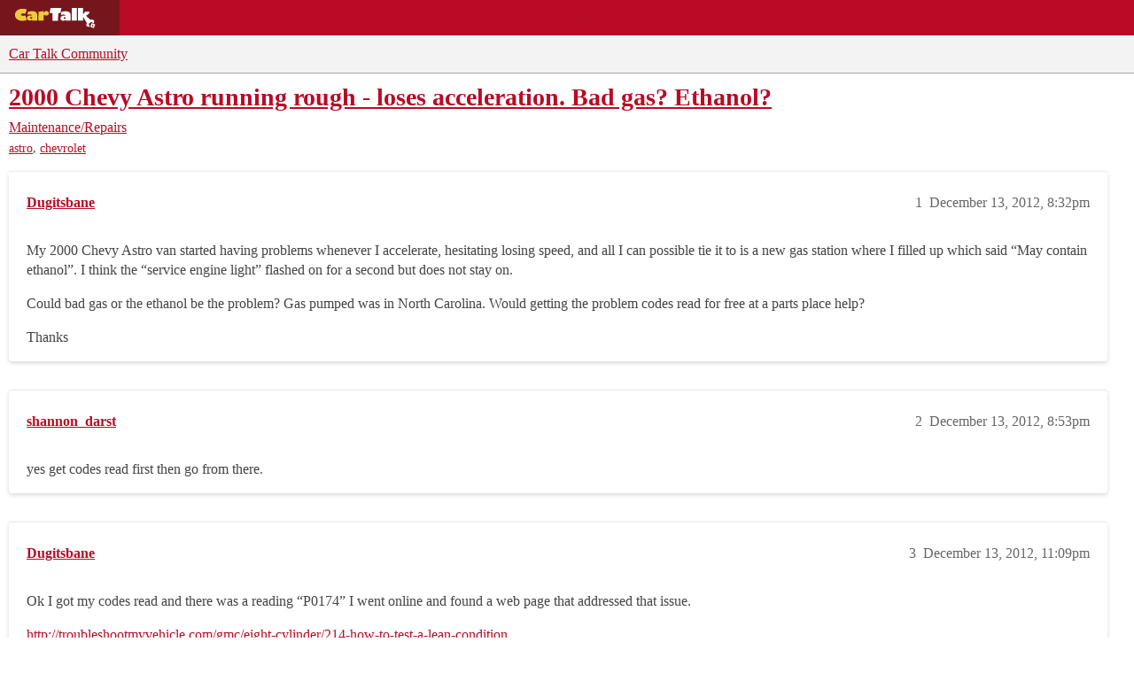

--- FILE ---
content_type: text/html; charset=utf-8
request_url: https://community.cartalk.com/t/2000-chevy-astro-running-rough-loses-acceleration-bad-gas-ethanol/76105
body_size: 10301
content:
<!DOCTYPE html>
<html lang="en">
  <head>
    <meta charset="utf-8">
    <title>2000 Chevy Astro running rough - loses acceleration. Bad gas? Ethanol? - Maintenance/Repairs - Car Talk Community</title>
    <meta name="description" content="My 2000 Chevy Astro van started having problems whenever I accelerate, hesitating losing speed, and all I can possible tie it to is a new gas station where I filled up which said &amp;quot;May contain ethanol&amp;quot;.  I think the &amp;quot;serv&amp;hellip;">
    <meta name="generator" content="Discourse 2025.12.0-latest - https://github.com/discourse/discourse version 1b60b632f21a2387debe37c1be00725c81dbcc1c">
<link rel="icon" type="image/png" href="https://global.discourse-cdn.com/cartalk/optimized/3X/6/4/646af48b349ece06e3d00c185ac23c21ee700d86_2_32x32.png">
<link rel="apple-touch-icon" type="image/png" href="https://global.discourse-cdn.com/cartalk/optimized/2X/5/5bdca958e861d7da6c5e14243b6b9edd02e60b2a_2_180x180.png">
<meta name="theme-color" media="all" content="#f3f3f3">

<meta name="color-scheme" content="light">

<meta name="viewport" content="width=device-width, initial-scale=1.0, minimum-scale=1.0, viewport-fit=cover">
<link rel="canonical" href="https://community.cartalk.com/t/2000-chevy-astro-running-rough-loses-acceleration-bad-gas-ethanol/76105" />

<link rel="search" type="application/opensearchdescription+xml" href="https://community.cartalk.com/opensearch.xml" title="Car Talk Community Search">

    
    <link href="https://sea1.discourse-cdn.com/cartalk/stylesheets/color_definitions_cartalk_7_21_0418870b796d0bcf255a18673986fc231738f148.css?__ws=community.cartalk.com" media="all" rel="stylesheet" class="light-scheme" data-scheme-id="7"/>

<link href="https://sea1.discourse-cdn.com/cartalk/stylesheets/common_c829ea93466c903bce461c48003f85d54dae8107.css?__ws=community.cartalk.com" media="all" rel="stylesheet" data-target="common"  />

  <link href="https://sea1.discourse-cdn.com/cartalk/stylesheets/mobile_c829ea93466c903bce461c48003f85d54dae8107.css?__ws=community.cartalk.com" media="(max-width: 39.99999rem)" rel="stylesheet" data-target="mobile"  />
  <link href="https://sea1.discourse-cdn.com/cartalk/stylesheets/desktop_c829ea93466c903bce461c48003f85d54dae8107.css?__ws=community.cartalk.com" media="(min-width: 40rem)" rel="stylesheet" data-target="desktop"  />



    <link href="https://sea1.discourse-cdn.com/cartalk/stylesheets/chat_c829ea93466c903bce461c48003f85d54dae8107.css?__ws=community.cartalk.com" media="all" rel="stylesheet" data-target="chat"  />
    <link href="https://sea1.discourse-cdn.com/cartalk/stylesheets/checklist_c829ea93466c903bce461c48003f85d54dae8107.css?__ws=community.cartalk.com" media="all" rel="stylesheet" data-target="checklist"  />
    <link href="https://sea1.discourse-cdn.com/cartalk/stylesheets/discourse-ai_c829ea93466c903bce461c48003f85d54dae8107.css?__ws=community.cartalk.com" media="all" rel="stylesheet" data-target="discourse-ai"  />
    <link href="https://sea1.discourse-cdn.com/cartalk/stylesheets/discourse-akismet_c829ea93466c903bce461c48003f85d54dae8107.css?__ws=community.cartalk.com" media="all" rel="stylesheet" data-target="discourse-akismet"  />
    <link href="https://sea1.discourse-cdn.com/cartalk/stylesheets/discourse-cakeday_c829ea93466c903bce461c48003f85d54dae8107.css?__ws=community.cartalk.com" media="all" rel="stylesheet" data-target="discourse-cakeday"  />
    <link href="https://sea1.discourse-cdn.com/cartalk/stylesheets/discourse-cartalk_c829ea93466c903bce461c48003f85d54dae8107.css?__ws=community.cartalk.com" media="all" rel="stylesheet" data-target="discourse-cartalk"  />
    <link href="https://sea1.discourse-cdn.com/cartalk/stylesheets/discourse-data-explorer_c829ea93466c903bce461c48003f85d54dae8107.css?__ws=community.cartalk.com" media="all" rel="stylesheet" data-target="discourse-data-explorer"  />
    <link href="https://sea1.discourse-cdn.com/cartalk/stylesheets/discourse-details_c829ea93466c903bce461c48003f85d54dae8107.css?__ws=community.cartalk.com" media="all" rel="stylesheet" data-target="discourse-details"  />
    <link href="https://sea1.discourse-cdn.com/cartalk/stylesheets/discourse-github_c829ea93466c903bce461c48003f85d54dae8107.css?__ws=community.cartalk.com" media="all" rel="stylesheet" data-target="discourse-github"  />
    <link href="https://sea1.discourse-cdn.com/cartalk/stylesheets/discourse-lazy-videos_c829ea93466c903bce461c48003f85d54dae8107.css?__ws=community.cartalk.com" media="all" rel="stylesheet" data-target="discourse-lazy-videos"  />
    <link href="https://sea1.discourse-cdn.com/cartalk/stylesheets/discourse-local-dates_c829ea93466c903bce461c48003f85d54dae8107.css?__ws=community.cartalk.com" media="all" rel="stylesheet" data-target="discourse-local-dates"  />
    <link href="https://sea1.discourse-cdn.com/cartalk/stylesheets/discourse-narrative-bot_c829ea93466c903bce461c48003f85d54dae8107.css?__ws=community.cartalk.com" media="all" rel="stylesheet" data-target="discourse-narrative-bot"  />
    <link href="https://sea1.discourse-cdn.com/cartalk/stylesheets/discourse-policy_c829ea93466c903bce461c48003f85d54dae8107.css?__ws=community.cartalk.com" media="all" rel="stylesheet" data-target="discourse-policy"  />
    <link href="https://sea1.discourse-cdn.com/cartalk/stylesheets/discourse-presence_c829ea93466c903bce461c48003f85d54dae8107.css?__ws=community.cartalk.com" media="all" rel="stylesheet" data-target="discourse-presence"  />
    <link href="https://sea1.discourse-cdn.com/cartalk/stylesheets/discourse-solved_c829ea93466c903bce461c48003f85d54dae8107.css?__ws=community.cartalk.com" media="all" rel="stylesheet" data-target="discourse-solved"  />
    <link href="https://sea1.discourse-cdn.com/cartalk/stylesheets/discourse-templates_c829ea93466c903bce461c48003f85d54dae8107.css?__ws=community.cartalk.com" media="all" rel="stylesheet" data-target="discourse-templates"  />
    <link href="https://sea1.discourse-cdn.com/cartalk/stylesheets/discourse-topic-voting_c829ea93466c903bce461c48003f85d54dae8107.css?__ws=community.cartalk.com" media="all" rel="stylesheet" data-target="discourse-topic-voting"  />
    <link href="https://sea1.discourse-cdn.com/cartalk/stylesheets/discourse-yearly-review_c829ea93466c903bce461c48003f85d54dae8107.css?__ws=community.cartalk.com" media="all" rel="stylesheet" data-target="discourse-yearly-review"  />
    <link href="https://sea1.discourse-cdn.com/cartalk/stylesheets/footnote_c829ea93466c903bce461c48003f85d54dae8107.css?__ws=community.cartalk.com" media="all" rel="stylesheet" data-target="footnote"  />
    <link href="https://sea1.discourse-cdn.com/cartalk/stylesheets/hosted-site_c829ea93466c903bce461c48003f85d54dae8107.css?__ws=community.cartalk.com" media="all" rel="stylesheet" data-target="hosted-site"  />
    <link href="https://sea1.discourse-cdn.com/cartalk/stylesheets/poll_c829ea93466c903bce461c48003f85d54dae8107.css?__ws=community.cartalk.com" media="all" rel="stylesheet" data-target="poll"  />
    <link href="https://sea1.discourse-cdn.com/cartalk/stylesheets/spoiler-alert_c829ea93466c903bce461c48003f85d54dae8107.css?__ws=community.cartalk.com" media="all" rel="stylesheet" data-target="spoiler-alert"  />
    <link href="https://sea1.discourse-cdn.com/cartalk/stylesheets/chat_mobile_c829ea93466c903bce461c48003f85d54dae8107.css?__ws=community.cartalk.com" media="(max-width: 39.99999rem)" rel="stylesheet" data-target="chat_mobile"  />
    <link href="https://sea1.discourse-cdn.com/cartalk/stylesheets/discourse-ai_mobile_c829ea93466c903bce461c48003f85d54dae8107.css?__ws=community.cartalk.com" media="(max-width: 39.99999rem)" rel="stylesheet" data-target="discourse-ai_mobile"  />
    <link href="https://sea1.discourse-cdn.com/cartalk/stylesheets/discourse-solved_mobile_c829ea93466c903bce461c48003f85d54dae8107.css?__ws=community.cartalk.com" media="(max-width: 39.99999rem)" rel="stylesheet" data-target="discourse-solved_mobile"  />
    <link href="https://sea1.discourse-cdn.com/cartalk/stylesheets/discourse-topic-voting_mobile_c829ea93466c903bce461c48003f85d54dae8107.css?__ws=community.cartalk.com" media="(max-width: 39.99999rem)" rel="stylesheet" data-target="discourse-topic-voting_mobile"  />
    <link href="https://sea1.discourse-cdn.com/cartalk/stylesheets/chat_desktop_c829ea93466c903bce461c48003f85d54dae8107.css?__ws=community.cartalk.com" media="(min-width: 40rem)" rel="stylesheet" data-target="chat_desktop"  />
    <link href="https://sea1.discourse-cdn.com/cartalk/stylesheets/discourse-ai_desktop_c829ea93466c903bce461c48003f85d54dae8107.css?__ws=community.cartalk.com" media="(min-width: 40rem)" rel="stylesheet" data-target="discourse-ai_desktop"  />
    <link href="https://sea1.discourse-cdn.com/cartalk/stylesheets/discourse-topic-voting_desktop_c829ea93466c903bce461c48003f85d54dae8107.css?__ws=community.cartalk.com" media="(min-width: 40rem)" rel="stylesheet" data-target="discourse-topic-voting_desktop"  />
    <link href="https://sea1.discourse-cdn.com/cartalk/stylesheets/poll_desktop_c829ea93466c903bce461c48003f85d54dae8107.css?__ws=community.cartalk.com" media="(min-width: 40rem)" rel="stylesheet" data-target="poll_desktop"  />

  <link href="https://sea1.discourse-cdn.com/cartalk/stylesheets/common_theme_21_9924b5997193d7ae62db4f1055321b7e2be2deb3.css?__ws=community.cartalk.com" media="all" rel="stylesheet" data-target="common_theme" data-theme-id="21" data-theme-name="discourse-cartalk-theme"/>
    <link href="https://sea1.discourse-cdn.com/cartalk/stylesheets/mobile_theme_21_f6f572742be745653162b94de5fc338a5b5924d7.css?__ws=community.cartalk.com" media="(max-width: 39.99999rem)" rel="stylesheet" data-target="mobile_theme" data-theme-id="21" data-theme-name="discourse-cartalk-theme"/>
    <link href="https://sea1.discourse-cdn.com/cartalk/stylesheets/desktop_theme_21_9182cbad2ac93d731b1b867b81d11a2274dd30b0.css?__ws=community.cartalk.com" media="(min-width: 40rem)" rel="stylesheet" data-target="desktop_theme" data-theme-id="21" data-theme-name="discourse-cartalk-theme"/>

    <!-- The deprecated script block has been migrated to javascripts/discourse/api-initializers/init-icons.js -->

<!-- Freestar Ad Configuration -->
<!-- Below is a recommended list of pre-connections, which allow the network to establish each connection quicker, speeding up response times and improving ad performance. -->
<link rel="preconnect" href="https://a.pub.network/" crossorigin="">
<link rel="preconnect" href="https://b.pub.network/" crossorigin="">
<link rel="preconnect" href="https://c.pub.network/" crossorigin="">
<link rel="preconnect" href="https://d.pub.network/" crossorigin="">
<link rel="preconnect" href="https://secure.quantserve.com/" crossorigin="">
<link rel="preconnect" href="https://rules.quantcount.com/" crossorigin="">
<link rel="preconnect" href="https://pixel.quantserve.com/" crossorigin="">
<link rel="preconnect" href="https://cmp.quantcast.com/" crossorigin="">
<link rel="preconnect" href="https://btloader.com/" crossorigin="">
<link rel="preconnect" href="https://api.btloader.com/" crossorigin="">
<link rel="preconnect" href="https://confiant-integrations.global.ssl.fastly.net" crossorigin="">

<!-- Below is a link to a CSS file that accounts for Cumulative Layout Shift, a new Core Web Vitals subset that Google uses to help rank your site in search -->
<!-- The file is intended to eliminate the layout shifts that are seen when ads load into the page. If you don't want to use this, simply remove this file -->
<!-- To find out more about CLS, visit https://web.dev/vitals/ -->
<link rel="stylesheet" href="https://a.pub.network/cartalk-com/cls.css">

<script defer="" src="https://sea1.discourse-cdn.com/cartalk/theme-javascripts/71f901cdf7a4b382f917b545f465f7815582e58f.js?__ws=community.cartalk.com" data-theme-id="21" nonce="kfE2ILloWUJsLL2zX6e2mzBje"></script> 

<script defer="" src="https://sea1.discourse-cdn.com/cartalk/theme-javascripts/f8ebbebecf01a0946d12a45108188e422453a28c.js?__ws=community.cartalk.com" data-theme-id="21" nonce="kfE2ILloWUJsLL2zX6e2mzBje"></script>
<meta name="google-site-verification" content="8bexoEBKgq3tQO4NnIZ2Mfyxm0EzIjH_G3QAClK6MAA">
    
        <link rel="alternate nofollow" type="application/rss+xml" title="RSS feed of &#39;2000 Chevy Astro running rough - loses acceleration. Bad gas? Ethanol?&#39;" href="https://community.cartalk.com/t/2000-chevy-astro-running-rough-loses-acceleration-bad-gas-ethanol/76105.rss" />
    <meta property="og:site_name" content="Car Talk Community" />
<meta property="og:type" content="website" />
<meta name="twitter:card" content="summary" />
<meta name="twitter:image" content="https://global.discourse-cdn.com/cartalk/original/3X/8/c/8ca95b5632c5ac427960d34823145f35a350c367.png" />
<meta property="og:image" content="https://global.discourse-cdn.com/cartalk/original/3X/8/c/8ca95b5632c5ac427960d34823145f35a350c367.png" />
<meta property="og:url" content="https://community.cartalk.com/t/2000-chevy-astro-running-rough-loses-acceleration-bad-gas-ethanol/76105" />
<meta name="twitter:url" content="https://community.cartalk.com/t/2000-chevy-astro-running-rough-loses-acceleration-bad-gas-ethanol/76105" />
<meta property="og:title" content="2000 Chevy Astro running rough - loses acceleration. Bad gas? Ethanol?" />
<meta name="twitter:title" content="2000 Chevy Astro running rough - loses acceleration. Bad gas? Ethanol?" />
<meta property="og:description" content="My 2000 Chevy Astro van started having problems whenever I accelerate, hesitating losing speed, and all I can possible tie it to is a new gas station where I filled up which said “May contain ethanol”.  I think the “service engine light” flashed on for a second but does not stay on.  Could bad gas or the ethanol be the problem?  Gas pumped was in North Carolina.  Would getting the problem codes read for free at a parts place help?  Thanks" />
<meta name="twitter:description" content="My 2000 Chevy Astro van started having problems whenever I accelerate, hesitating losing speed, and all I can possible tie it to is a new gas station where I filled up which said “May contain ethanol”.  I think the “service engine light” flashed on for a second but does not stay on.  Could bad gas or the ethanol be the problem?  Gas pumped was in North Carolina.  Would getting the problem codes read for free at a parts place help?  Thanks" />
<meta property="og:article:section" content="Maintenance/Repairs" />
<meta property="og:article:section:color" content="D2B48C" />
<meta property="og:article:tag" content="astro" />
<meta property="og:article:tag" content="chevrolet" />
<meta property="article:published_time" content="2012-12-13T20:32:12+00:00" />
<meta property="og:ignore_canonical" content="true" />


    <script type="application/ld+json">{"@context":"http://schema.org","@type":"QAPage","name":"2000 Chevy Astro running rough - loses acceleration. Bad gas? Ethanol?","mainEntity":{"@type":"Question","name":"2000 Chevy Astro running rough - loses acceleration. Bad gas? Ethanol?","text":"My 2000 Chevy Astro van started having problems whenever I accelerate, hesitating losing speed, and all I can possible tie it to is a new gas station where I filled up which said “May contain ethanol”.  I think the “service engine light” flashed on for a second but does not stay on.\n\nCould bad gas o&hellip;","upvoteCount":0,"answerCount":0,"datePublished":"2012-12-13T20:32:12.000Z","author":{"@type":"Person","name":"Dugitsbane","url":"https://community.cartalk.com/u/Dugitsbane"}}}</script>
  </head>
  <body class="crawler ">
    <div class="cartalk-nav-wrapper">
  <nav class="cartalk-nav">
    <a href="https://www.cartalk.com" class="cartalk-nav-logo">
      <svg xmlns="http://www.w3.org/2000/svg" viewBox="0 0 405 98.4">
        <style>
          .st2 {
            fill: #fff;
          }
          .st3 {
            fill: #edca3d;
          }
        </style>
        <g id="Layer_1">
          <path class="st2" d="M343.5 71.4L338 87.8l16.1 5.6 5.5-16.4-16.1-5.6zm6.3 14.5c-1.9.6-3.9-.5-4.5-2.4-.6-1.9.5-3.9 2.4-4.5 1.9-.6 3.9.5 4.5 2.4.6 1.9-.5 3.9-2.4 4.5zM170.5 26.3h-13l3.8-22.2h48.1l-3.9 22.2h-10.3l-.1 34.7-24.6-.1zM228 45.6c-1.2-.4-2.4-.6-3.7-.6-2.7 0-4.6 1.4-4.6 3.5 0 2.4 1.9 4.1 4.7 4.1 1.3 0 2.6-.4 3.6-1.1v-5.9zm-18.3-23.5c3.4-1.7 1.8-.9 4.6-1.8 4.6-1.4 8.6-1.6 14-1.6 9.1 0 15.1 2 18.7 6.4 2.9 3.6 3.7 6.8 3.7 15v20.3H228v-3.1c-3.2 2.2-6.9 3.4-10.7 3.5-6.9 0-11.9-4.5-11.9-10.9 0-7.3 6.1-12 15.6-12 2.4.1 4.8.4 7.1 1-.2-4-8.5-6-8.5-6s-7.4.4-12.1 2.8l2.2-13.6zM255.4 4h22.9v56.5h-22.9z"></path>
          <path class="st2" d="M352.6 58.1c-5-4.9-14.2-1.5-14.2-1.5l-20.1-18.4c8.4-2.5 14.9-9.3 16.9-17.9h-21.1c-.9 7-8.2 11-8.2 11V4h-22.7v56.5h22.5V43.1l16.8 27.3c-5.3 9.9-1 14.9 2.4 16.1 5.8 2.2 11.2-.6 11.2-.5l-6-10.8 12.3-10.1 9.7 8.3s6.1-9.7.5-15.3z"></path>
          <path class="st3" d="M130.5 26.7h.1c2.7-6.1 7.1-9.2 12.5-9.2 6.3 0 10.6 4.2 10.6 10.4 0 5.9-4.5 10-11 10-3.4 0-6.6-1.4-8.9-3.8-1.7 1.5-2.8 3.7-3 6-.3 1.6-.3 2.6-.3 8.1v11.5h-22.9l.1-38.8 22.8-3.1v8.9zM79.4 44.8c-1.2-.4-2.4-.6-3.7-.6-2.7 0-4.7 1.4-4.7 3.5 0 2.4 2 4.1 4.8 4.1 1.3.1 2.6-.3 3.6-1.1v-5.9zM60.8 21.4c3.4-1.7 1.8-.9 4.6-1.7 4.6-1.4 8.7-1.6 14.2-1.6 9.2 0 15.3 2 19 6.4 2.9 3.6 3.8 6.8 3.8 15v20.2h-23v-3.1c-3.2 2.2-7 3.3-10.9 3.4-7 0-12.1-4.5-12.1-10.9 0-7.3 6.2-12 15.8-12 2.4.1 4.8.4 7.2 1-.2-3.9-8.6-6-8.6-6s-7.5.5-12.2 2.8l2.2-13.5zM49.7 30c-3.3-1-6.8-1.5-10.3-1.5-5.4 0-8.8 2.7-8.8 5.3s3.2 5.1 9.1 5.1c3.5 0 7-.6 10.3-1.9l5.3 21.1c-6.2 2.1-12.7 3.1-19.2 3.1-19 0-32.6-11.1-32.6-26.7s14-27.1 33.4-27.1c8.5 0 12.4.7 18.9 3.3L49.7 30z"></path>
        </g>
      </svg>
    </a>

    <ul class="cartalk–nav-list">
      <li class="cartalk-nav-item">
        <a href="https://www.cartalk.com/parts-services">Buying Guides</a>
      </li>

      <li class="cartalk-nav-item">
        <a href="https://www.cartalk.com/deals-and-coupons">Deals</a>
      </li>

      <li class="cartalk-nav-item">
        <a href="https://www.cartalk.com/cars/rankings">Car Reviews</a>
      </li>

      <li class="cartalk-nav-item">
        <a href="https://www.cartalk.com/mechanics-files">Repair Shops</a>
      </li>

      <li class="cartalk-nav-item">
        <a href="/">Community</a>
      </li>

      <li class="cartalk-nav-item">
        <a href="https://www.cartalk.com/cars-content">Cars A-Z</a>
      </li>

      <li class="cartalk-nav-item-privacy">
        <a href="">
          <button id="pmLink">Privacy</button>
        </a>
      </li>
    </ul>
  </nav>
</div>

    <header>
  <a href="/">Car Talk Community</a>
</header>

    <div id="main-outlet" class="wrap" role="main">
        <div id="topic-title">
    <h1>
      <a href="/t/2000-chevy-astro-running-rough-loses-acceleration-bad-gas-ethanol/76105">2000 Chevy Astro running rough - loses acceleration. Bad gas? Ethanol?</a>
    </h1>

      <div class="topic-category" itemscope itemtype="http://schema.org/BreadcrumbList">
          <span itemprop="itemListElement" itemscope itemtype="http://schema.org/ListItem">
            <a href="/c/repair-and-maintenance/6" class="badge-wrapper bullet" itemprop="item">
              <span class='badge-category-bg' style='background-color: #D2B48C'></span>
              <span class='badge-category clear-badge'>
                <span class='category-name' itemprop='name'>Maintenance/Repairs</span>
              </span>
            </a>
            <meta itemprop="position" content="1" />
          </span>
      </div>

      <div class="topic-category">
        <div class='discourse-tags list-tags'>
            <a href='https://community.cartalk.com/tag/astro' class='discourse-tag' rel="tag">astro</a>, 
            <a href='https://community.cartalk.com/tag/chevrolet' class='discourse-tag' rel="tag">chevrolet</a>
        </div>
      </div>
  </div>

  

    <div itemscope itemtype='http://schema.org/DiscussionForumPosting'>
      <meta itemprop='headline' content='2000 Chevy Astro running rough - loses acceleration. Bad gas? Ethanol?'>
      <link itemprop='url' href='https://community.cartalk.com/t/2000-chevy-astro-running-rough-loses-acceleration-bad-gas-ethanol/76105'>
      <meta itemprop='datePublished' content='2012-12-13T20:32:12Z'>
        <meta itemprop='articleSection' content='Maintenance/Repairs'>
      <meta itemprop='keywords' content='astro, chevrolet'>
      <div itemprop='publisher' itemscope itemtype="http://schema.org/Organization">
        <meta itemprop='name' content='Car Talk Community'>
          <div itemprop='logo' itemscope itemtype="http://schema.org/ImageObject">
            <meta itemprop='url' content='https://global.discourse-cdn.com/cartalk/original/3X/2/e/2ea16a812f06d27cffca1d75d54be2b322cb8bb7.svg'>
          </div>
      </div>


          <div id='post_1'  class='topic-body crawler-post'>
            <div class='crawler-post-meta'>
              <span class="creator" itemprop="author" itemscope itemtype="http://schema.org/Person">
                <a itemprop="url" rel='nofollow' href='https://community.cartalk.com/u/Dugitsbane'><span itemprop='name'>Dugitsbane</span></a>
                
              </span>

                <link itemprop="mainEntityOfPage" href="https://community.cartalk.com/t/2000-chevy-astro-running-rough-loses-acceleration-bad-gas-ethanol/76105">


              <span class="crawler-post-infos">
                  <time  datetime='2012-12-13T20:32:12Z' class='post-time'>
                    December 13, 2012,  8:32pm
                  </time>
                  <meta itemprop='dateModified' content='2012-12-13T20:32:12Z'>
              <span itemprop='position'>1</span>
              </span>
            </div>
            <div class='post' itemprop='text'>
              <p>My 2000 Chevy Astro van started having problems whenever I accelerate, hesitating losing speed, and all I can possible tie it to is a new gas station where I filled up which said “May contain ethanol”.  I think the “service engine light” flashed on for a second but does not stay on.</p>
<p>Could bad gas or the ethanol be the problem?  Gas pumped was in North Carolina.  Would getting the problem codes read for free at a parts place help?</p>
<p>Thanks</p>
            </div>

            <div itemprop="interactionStatistic" itemscope itemtype="http://schema.org/InteractionCounter">
              <meta itemprop="interactionType" content="http://schema.org/LikeAction"/>
              <meta itemprop="userInteractionCount" content="0" />
              <span class='post-likes'></span>
            </div>


            
          </div>
          <div id='post_2' itemprop='comment' itemscope itemtype='http://schema.org/Comment' class='topic-body crawler-post'>
            <div class='crawler-post-meta'>
              <span class="creator" itemprop="author" itemscope itemtype="http://schema.org/Person">
                <a itemprop="url" rel='nofollow' href='https://community.cartalk.com/u/shannon_darst'><span itemprop='name'>shannon_darst</span></a>
                
              </span>



              <span class="crawler-post-infos">
                  <time itemprop='datePublished' datetime='2012-12-13T20:53:10Z' class='post-time'>
                    December 13, 2012,  8:53pm
                  </time>
                  <meta itemprop='dateModified' content='2012-12-13T20:53:10Z'>
              <span itemprop='position'>2</span>
              </span>
            </div>
            <div class='post' itemprop='text'>
              <p>yes get codes read first then go from there.</p>
            </div>

            <div itemprop="interactionStatistic" itemscope itemtype="http://schema.org/InteractionCounter">
              <meta itemprop="interactionType" content="http://schema.org/LikeAction"/>
              <meta itemprop="userInteractionCount" content="0" />
              <span class='post-likes'></span>
            </div>


            
          </div>
          <div id='post_3' itemprop='comment' itemscope itemtype='http://schema.org/Comment' class='topic-body crawler-post'>
            <div class='crawler-post-meta'>
              <span class="creator" itemprop="author" itemscope itemtype="http://schema.org/Person">
                <a itemprop="url" rel='nofollow' href='https://community.cartalk.com/u/Dugitsbane'><span itemprop='name'>Dugitsbane</span></a>
                
              </span>



              <span class="crawler-post-infos">
                  <time itemprop='datePublished' datetime='2012-12-13T23:09:54Z' class='post-time'>
                    December 13, 2012, 11:09pm
                  </time>
                  <meta itemprop='dateModified' content='2012-12-13T23:09:54Z'>
              <span itemprop='position'>3</span>
              </span>
            </div>
            <div class='post' itemprop='text'>
              <p>Ok I got my codes read and there was a reading “P0174”  I went online and found a web page that addressed that issue.</p>
<p><a href="http://troubleshootmyvehicle.com/gmc/eight-cylinder/214-how-to-test-a-lean-condition" class="onebox" target="_blank" rel="nofollow noopener">http://troubleshootmyvehicle.com/gmc/eight-cylinder/214-how-to-test-a-lean-condition</a></p>
<p>It involves a lot of using a scan tool.  I hope the parts place that read it is not trying to sell me a scan tool!  At the same time the engine problem started I also noticed I had a flat today and my nearby tire shop told me I had one nail &amp; one needle in my tire but they were able to patch it.  this happening at the same time makes me suspicious.</p>
            </div>

            <div itemprop="interactionStatistic" itemscope itemtype="http://schema.org/InteractionCounter">
              <meta itemprop="interactionType" content="http://schema.org/LikeAction"/>
              <meta itemprop="userInteractionCount" content="0" />
              <span class='post-likes'></span>
            </div>


            
          </div>
          <div id='post_4' itemprop='comment' itemscope itemtype='http://schema.org/Comment' class='topic-body crawler-post'>
            <div class='crawler-post-meta'>
              <span class="creator" itemprop="author" itemscope itemtype="http://schema.org/Person">
                <a itemprop="url" rel='nofollow' href='https://community.cartalk.com/u/Dugitsbane'><span itemprop='name'>Dugitsbane</span></a>
                
              </span>



              <span class="crawler-post-infos">
                  <time itemprop='datePublished' datetime='2012-12-13T23:12:49Z' class='post-time'>
                    December 13, 2012, 11:12pm
                  </time>
                  <meta itemprop='dateModified' content='2012-12-13T23:12:49Z'>
              <span itemprop='position'>4</span>
              </span>
            </div>
            <div class='post' itemprop='text'>
              <p>Also the “service engine soon” light was on and the guy at the auto parts store told me that was just something that came on at certain mileages.</p>
            </div>

            <div itemprop="interactionStatistic" itemscope itemtype="http://schema.org/InteractionCounter">
              <meta itemprop="interactionType" content="http://schema.org/LikeAction"/>
              <meta itemprop="userInteractionCount" content="0" />
              <span class='post-likes'></span>
            </div>


            
          </div>
          <div id='post_5' itemprop='comment' itemscope itemtype='http://schema.org/Comment' class='topic-body crawler-post'>
            <div class='crawler-post-meta'>
              <span class="creator" itemprop="author" itemscope itemtype="http://schema.org/Person">
                <a itemprop="url" rel='nofollow' href='https://community.cartalk.com/u/db4690'><span itemprop='name'>db4690</span></a>
                
              </span>



              <span class="crawler-post-infos">
                  <time itemprop='datePublished' datetime='2012-12-15T22:33:58Z' class='post-time'>
                    December 15, 2012, 10:33pm
                  </time>
                  <meta itemprop='dateModified' content='2012-12-15T22:33:58Z'>
              <span itemprop='position'>5</span>
              </span>
            </div>
            <div class='post' itemprop='text'>
              <p>The MIL “service engine soon” lights isn’t something that just comes on at certain mileage.  He’s probably way out of date.  He’s probably thinking of those lights that came on at specified mileages to prompt you to replace the oxygen sensor.  But that’s going way back.</p>
<p>So, here’s my opinion, based on what you posted and my personal experience:</p>
<p>You HAD a misfire, at least for awhile.  A flashing MIL means a misfire severe enough to damage the<br>
catalytic converter.<br>
The P0174 means bank 2 was running lean, quite possibly due a misfire on that bank.<br>
You have the CSFI fuel injection system, which had some issues.  Fuel injectors would get stuck and plugged.  GM had plenty of bulletins explaining how to test, diagnose, clean and replace it.<br>
GM eventually came out with a drop-in replacement fuel injection assembly (which actually wasn’t that expensive or that big of a deal to install).<br>
But first, they wanted you to attempt a cleaning.<br>
That’s what I would do in your case.  I would add some fuel cleaner to the tank the next few times you fill up.  Easy enough, right?</p>
<p>If that MIL comes on again, you should consider getting it professionally diagnosed.  And don’t be surprised if they mention that your fuel injection assembly (they may call it a spider) needs to be replaced.</p>
<p>This has all been speculation, based on what you posted and on my personal experience working on<br>
vehicles with your fuel injection system.</p>
            </div>

            <div itemprop="interactionStatistic" itemscope itemtype="http://schema.org/InteractionCounter">
              <meta itemprop="interactionType" content="http://schema.org/LikeAction"/>
              <meta itemprop="userInteractionCount" content="0" />
              <span class='post-likes'></span>
            </div>


            
          </div>
          <div id='post_6' itemprop='comment' itemscope itemtype='http://schema.org/Comment' class='topic-body crawler-post'>
            <div class='crawler-post-meta'>
              <span class="creator" itemprop="author" itemscope itemtype="http://schema.org/Person">
                <a itemprop="url" rel='nofollow' href='https://community.cartalk.com/u/Dugitsbane'><span itemprop='name'>Dugitsbane</span></a>
                
              </span>



              <span class="crawler-post-infos">
                  <time itemprop='datePublished' datetime='2013-04-21T03:22:33Z' class='post-time'>
                    April 21, 2013,  3:22am
                  </time>
                  <meta itemprop='dateModified' content='2013-04-21T03:22:33Z'>
              <span itemprop='position'>6</span>
              </span>
            </div>
            <div class='post' itemprop='text'>
              <p>Thanks very much for your suggestion.  The van starting running better and then my alternator went out so I am dealing with that right now and hope it may be causing the other issue { I doubt it however!}</p>
            </div>

            <div itemprop="interactionStatistic" itemscope itemtype="http://schema.org/InteractionCounter">
              <meta itemprop="interactionType" content="http://schema.org/LikeAction"/>
              <meta itemprop="userInteractionCount" content="0" />
              <span class='post-likes'></span>
            </div>


            
          </div>
          <div id='post_7' itemprop='comment' itemscope itemtype='http://schema.org/Comment' class='topic-body crawler-post'>
            <div class='crawler-post-meta'>
              <span class="creator" itemprop="author" itemscope itemtype="http://schema.org/Person">
                <a itemprop="url" rel='nofollow' href='https://community.cartalk.com/u/db4690'><span itemprop='name'>db4690</span></a>
                
              </span>



              <span class="crawler-post-infos">
                  <time itemprop='datePublished' datetime='2013-04-21T06:36:27Z' class='post-time'>
                    April 21, 2013,  6:36am
                  </time>
                  <meta itemprop='dateModified' content='2013-04-21T06:36:27Z'>
              <span itemprop='position'>7</span>
              </span>
            </div>
            <div class='post' itemprop='text'>
              <p><a class="mention" href="/u/dugitsbane">@Dugitsbane</a> Glad to have been of help.</p>
<p>May we assume the check engine light is no longer on and the van is no longer hesitating?</p>
<p>I recommend installing either a very high quality alternator (AC Delco or Remy) if you let a shop do the repair.</p>
<p>On the other hand, if you’re installing it yourself and want to save some bucks, install something with a lifetime warranty, in case it fails again.</p>
<p>Two more things.</p>
<p>Seriously consider replacing the belt.  Now’s a good time time to do it.</p>
<p>Make sure the battery’s in good shape.  If it’s 4 or 5 years old, replace it now.</p>
            </div>

            <div itemprop="interactionStatistic" itemscope itemtype="http://schema.org/InteractionCounter">
              <meta itemprop="interactionType" content="http://schema.org/LikeAction"/>
              <meta itemprop="userInteractionCount" content="0" />
              <span class='post-likes'></span>
            </div>


            
          </div>
          <div id='post_8' itemprop='comment' itemscope itemtype='http://schema.org/Comment' class='topic-body crawler-post'>
            <div class='crawler-post-meta'>
              <span class="creator" itemprop="author" itemscope itemtype="http://schema.org/Person">
                <a itemprop="url" rel='nofollow' href='https://community.cartalk.com/u/Dugitsbane'><span itemprop='name'>Dugitsbane</span></a>
                
              </span>



              <span class="crawler-post-infos">
                  <time itemprop='datePublished' datetime='2013-04-21T07:36:55Z' class='post-time'>
                    April 21, 2013,  7:36am
                  </time>
                  <meta itemprop='dateModified' content='2013-04-21T07:36:55Z'>
              <span itemprop='position'>8</span>
              </span>
            </div>
            <div class='post' itemprop='text'>
              <p>The times the van hesitates are much less frequent but quite startling - it seems like the idle speed goes off and I pump the gas a few times to get it kick back in.   Hope the new alternator helps.</p>
<p>Yep, I started another topic on the alternator but it has not come up yet.  I went too long between beers on a Saturday or just spaced out when I had problems putting the new {3 year warranty} belt on.  I found out I was just trying to route it incorrectly however.  Weird, I did ok on the gears and pulley questions on those aptitude tests!  I have not put the whole thing back together yet and wonder if it will run without the sensors{?} in the air hose intake being reassembled.  I bumped the starter before putting all the fan shroud &amp; stuff back and nothing broke so I guess the belt is ok.</p>
<p>Thanks again for your comments.</p>
            </div>

            <div itemprop="interactionStatistic" itemscope itemtype="http://schema.org/InteractionCounter">
              <meta itemprop="interactionType" content="http://schema.org/LikeAction"/>
              <meta itemprop="userInteractionCount" content="0" />
              <span class='post-likes'></span>
            </div>


            
          </div>
          <div id='post_9' itemprop='comment' itemscope itemtype='http://schema.org/Comment' class='topic-body crawler-post'>
            <div class='crawler-post-meta'>
              <span class="creator" itemprop="author" itemscope itemtype="http://schema.org/Person">
                <a itemprop="url" rel='nofollow' href='https://community.cartalk.com/u/db4690'><span itemprop='name'>db4690</span></a>
                
              </span>



              <span class="crawler-post-infos">
                  <time itemprop='datePublished' datetime='2013-04-21T07:41:59Z' class='post-time'>
                    April 21, 2013,  7:41am
                  </time>
                  <meta itemprop='dateModified' content='2013-04-21T07:41:59Z'>
              <span itemprop='position'>9</span>
              </span>
            </div>
            <div class='post' itemprop='text'>
              <p><a class="mention" href="/u/dugitsbane">@Dugitsbane</a></p>
<p>Here’s some ideas, and I know it’s a PITA . . . because you have a van</p>
<p>Clean the throttle body</p>
<p>If that doesn’t help, consider replacing the idle air control valve</p>
            </div>

            <div itemprop="interactionStatistic" itemscope itemtype="http://schema.org/InteractionCounter">
              <meta itemprop="interactionType" content="http://schema.org/LikeAction"/>
              <meta itemprop="userInteractionCount" content="0" />
              <span class='post-likes'></span>
            </div>


            
          </div>
          <div id='post_10' itemprop='comment' itemscope itemtype='http://schema.org/Comment' class='topic-body crawler-post'>
            <div class='crawler-post-meta'>
              <span class="creator" itemprop="author" itemscope itemtype="http://schema.org/Person">
                <a itemprop="url" rel='nofollow' href='https://community.cartalk.com/u/Dugitsbane'><span itemprop='name'>Dugitsbane</span></a>
                
              </span>



              <span class="crawler-post-infos">
                  <time itemprop='datePublished' datetime='2013-04-23T01:52:48Z' class='post-time'>
                    April 23, 2013,  1:52am
                  </time>
                  <meta itemprop='dateModified' content='2013-04-23T01:52:48Z'>
              <span itemprop='position'>10</span>
              </span>
            </div>
            <div class='post' itemprop='text'>
              <p>I installed the alternator over the week end and so far everything is running fine.  Answering my own question I found you can’t run the engine for long without the “mass air sensor” do hickey in the air intake tube hooked up - it shudders to a stop.</p>
<p>Thanks for the help and I am glad the threat of imminent terror is over for Boston and I everyone who suffered from this recovers quickly.  There were several people from our area of N.C. who were maimed in the blasts.</p>
            </div>

            <div itemprop="interactionStatistic" itemscope itemtype="http://schema.org/InteractionCounter">
              <meta itemprop="interactionType" content="http://schema.org/LikeAction"/>
              <meta itemprop="userInteractionCount" content="0" />
              <span class='post-likes'></span>
            </div>


            
          </div>
          <div id='post_11' itemprop='comment' itemscope itemtype='http://schema.org/Comment' class='topic-body crawler-post'>
            <div class='crawler-post-meta'>
              <span class="creator" itemprop="author" itemscope itemtype="http://schema.org/Person">
                <a itemprop="url" rel='nofollow' href='https://community.cartalk.com/u/db4690'><span itemprop='name'>db4690</span></a>
                
              </span>



              <span class="crawler-post-infos">
                  <time itemprop='datePublished' datetime='2013-04-23T04:32:56Z' class='post-time'>
                    April 23, 2013,  4:32am
                  </time>
                  <meta itemprop='dateModified' content='2013-04-23T04:32:56Z'>
              <span itemprop='position'>11</span>
              </span>
            </div>
            <div class='post' itemprop='text'>
              <p><a class="mention" href="/u/dugitsbane">@Dugitsbane</a> glad to hear your van is once again running fine.</p>
<p>Sorry to hear about your injured neighbors.</p>
            </div>

            <div itemprop="interactionStatistic" itemscope itemtype="http://schema.org/InteractionCounter">
              <meta itemprop="interactionType" content="http://schema.org/LikeAction"/>
              <meta itemprop="userInteractionCount" content="0" />
              <span class='post-likes'></span>
            </div>


            
          </div>
    </div>


    <div id="related-topics" class="more-topics__list " role="complementary" aria-labelledby="related-topics-title">
  <h3 id="related-topics-title" class="more-topics__list-title">
    Related topics
  </h3>
  <div class="topic-list-container" itemscope itemtype='http://schema.org/ItemList'>
    <meta itemprop='itemListOrder' content='http://schema.org/ItemListOrderDescending'>
    <table class='topic-list'>
      <thead>
        <tr>
          <th>Topic</th>
          <th></th>
          <th class="replies">Replies</th>
          <th class="views">Views</th>
          <th>Activity</th>
        </tr>
      </thead>
      <tbody>
          <tr class="topic-list-item" id="topic-list-item-170839">
            <td class="main-link" itemprop='itemListElement' itemscope itemtype='http://schema.org/ListItem'>
              <meta itemprop='position' content='1'>
              <span class="link-top-line">
                <a itemprop='url' href='https://community.cartalk.com/t/2003-chevy-astro-issues/170839' class='title raw-link raw-topic-link'>2003 Chevy Astro issues</a>
              </span>
              <div class="link-bottom-line">
                  <a href='/c/repair-and-maintenance/6' class='badge-wrapper bullet'>
                    <span class='badge-category-bg' style='background-color: #D2B48C'></span>
                    <span class='badge-category clear-badge'>
                      <span class='category-name'>Maintenance/Repairs</span>
                    </span>
                  </a>
                  <div class="discourse-tags">
                      <a href='https://community.cartalk.com/tag/astro' class='discourse-tag'>astro</a>
                      ,&nbsp;
                      <a href='https://community.cartalk.com/tag/chevrolet' class='discourse-tag'>chevrolet</a>
                      
                  </div>
              </div>
            </td>
            <td class="replies">
              <span class='posts' title='posts'>21</span>
            </td>
            <td class="views">
              <span class='views' title='views'>5787</span>
            </td>
            <td>
              November 11, 2020
            </td>
          </tr>
          <tr class="topic-list-item" id="topic-list-item-54356">
            <td class="main-link" itemprop='itemListElement' itemscope itemtype='http://schema.org/ListItem'>
              <meta itemprop='position' content='2'>
              <span class="link-top-line">
                <a itemprop='url' href='https://community.cartalk.com/t/what-is-causing-my-astro-van-to-lose-acceleration/54356' class='title raw-link raw-topic-link'>What is causing my Astro van to lose acceleration</a>
              </span>
              <div class="link-bottom-line">
                  <a href='/c/repair-and-maintenance/6' class='badge-wrapper bullet'>
                    <span class='badge-category-bg' style='background-color: #D2B48C'></span>
                    <span class='badge-category clear-badge'>
                      <span class='category-name'>Maintenance/Repairs</span>
                    </span>
                  </a>
                  <div class="discourse-tags">
                      <a href='https://community.cartalk.com/tag/acceleration' class='discourse-tag'>acceleration</a>
                      ,&nbsp;
                      <a href='https://community.cartalk.com/tag/astro' class='discourse-tag'>astro</a>
                      ,&nbsp;
                      <a href='https://community.cartalk.com/tag/chevrolet' class='discourse-tag'>chevrolet</a>
                      ,&nbsp;
                      <a href='https://community.cartalk.com/tag/exhaustsystems' class='discourse-tag'>exhaustsystems</a>
                      ,&nbsp;
                      <a href='https://community.cartalk.com/tag/noises' class='discourse-tag'>noises</a>
                      
                  </div>
              </div>
            </td>
            <td class="replies">
              <span class='posts' title='posts'>4</span>
            </td>
            <td class="views">
              <span class='views' title='views'>2327</span>
            </td>
            <td>
              August 29, 2010
            </td>
          </tr>
          <tr class="topic-list-item" id="topic-list-item-15171">
            <td class="main-link" itemprop='itemListElement' itemscope itemtype='http://schema.org/ListItem'>
              <meta itemprop='position' content='3'>
              <span class="link-top-line">
                <a itemprop='url' href='https://community.cartalk.com/t/too-much-alchohol-in-my-gas/15171' class='title raw-link raw-topic-link'>Too much Alchohol in my gas?</a>
              </span>
              <div class="link-bottom-line">
                  <a href='/c/repair-and-maintenance/6' class='badge-wrapper bullet'>
                    <span class='badge-category-bg' style='background-color: #D2B48C'></span>
                    <span class='badge-category clear-badge'>
                      <span class='category-name'>Maintenance/Repairs</span>
                    </span>
                  </a>
                  <div class="discourse-tags">
                  </div>
              </div>
            </td>
            <td class="replies">
              <span class='posts' title='posts'>13</span>
            </td>
            <td class="views">
              <span class='views' title='views'>1306</span>
            </td>
            <td>
              June 12, 2008
            </td>
          </tr>
          <tr class="topic-list-item" id="topic-list-item-18891">
            <td class="main-link" itemprop='itemListElement' itemscope itemtype='http://schema.org/ListItem'>
              <meta itemprop='position' content='4'>
              <span class="link-top-line">
                <a itemprop='url' href='https://community.cartalk.com/t/99-chevy/18891' class='title raw-link raw-topic-link'>99 Chevy</a>
              </span>
              <div class="link-bottom-line">
                  <a href='/c/repair-and-maintenance/6' class='badge-wrapper bullet'>
                    <span class='badge-category-bg' style='background-color: #D2B48C'></span>
                    <span class='badge-category clear-badge'>
                      <span class='category-name'>Maintenance/Repairs</span>
                    </span>
                  </a>
                  <div class="discourse-tags">
                  </div>
              </div>
            </td>
            <td class="replies">
              <span class='posts' title='posts'>3</span>
            </td>
            <td class="views">
              <span class='views' title='views'>441</span>
            </td>
            <td>
              August 31, 2008
            </td>
          </tr>
          <tr class="topic-list-item" id="topic-list-item-17765">
            <td class="main-link" itemprop='itemListElement' itemscope itemtype='http://schema.org/ListItem'>
              <meta itemprop='position' content='5'>
              <span class="link-top-line">
                <a itemprop='url' href='https://community.cartalk.com/t/what-is-my-problem-2000-hyundai-accent/17765' class='title raw-link raw-topic-link'>What is my problem? (2000 Hyundai Accent)</a>
              </span>
              <div class="link-bottom-line">
                  <a href='/c/repair-and-maintenance/6' class='badge-wrapper bullet'>
                    <span class='badge-category-bg' style='background-color: #D2B48C'></span>
                    <span class='badge-category clear-badge'>
                      <span class='category-name'>Maintenance/Repairs</span>
                    </span>
                  </a>
                  <div class="discourse-tags">
                  </div>
              </div>
            </td>
            <td class="replies">
              <span class='posts' title='posts'>5</span>
            </td>
            <td class="views">
              <span class='views' title='views'>384</span>
            </td>
            <td>
              August 6, 2008
            </td>
          </tr>
      </tbody>
    </table>
  </div>
</div>





    </div>
    <footer class="container wrap">
  <nav class='crawler-nav'>
    <ul>
      <li itemscope itemtype='http://schema.org/SiteNavigationElement'>
        <span itemprop='name'>
          <a href='/' itemprop="url">Home </a>
        </span>
      </li>
      <li itemscope itemtype='http://schema.org/SiteNavigationElement'>
        <span itemprop='name'>
          <a href='/categories' itemprop="url">Categories </a>
        </span>
      </li>
      <li itemscope itemtype='http://schema.org/SiteNavigationElement'>
        <span itemprop='name'>
          <a href='/guidelines' itemprop="url">Guidelines </a>
        </span>
      </li>
        <li itemscope itemtype='http://schema.org/SiteNavigationElement'>
          <span itemprop='name'>
            <a href='/tos' itemprop="url">Terms of Service </a>
          </span>
        </li>
        <li itemscope itemtype='http://schema.org/SiteNavigationElement'>
          <span itemprop='name'>
            <a href='/privacy' itemprop="url">Privacy Policy </a>
          </span>
        </li>
    </ul>
  </nav>
  <p class='powered-by-link'>Powered by <a href="https://www.discourse.org">Discourse</a>, best viewed with JavaScript enabled</p>
</footer>

    <footer class="cartalk-footer">
  <div class="cartalk-primary-footer">
    <div class="cartalk-footer-about">
      <svg id="Layer_1" data-name="Layer 1" xmlns="http://www.w3.org/2000/svg" viewBox="0 0 272.97 162.77">
        <defs>
          <style>
            .cls-2 {
              fill: #fff;
            }
            .cls-3 {
              fill: #edca3d;
            }
          </style>
        </defs>
        <path fill="#c3161c" d="M0 0h272.97L223.8 162.77 0 144.12V0z"></path>
        <path class="cls-2" d="M208.69 136.3l-5.54 16.38 16.11 5.63 5.53-16.38zm6.25 14.54a3.59 3.59 0 01-4.47-2.48 3.67 3.67 0 012.43-4.54 3.6 3.6 0 014.48 2.48 3.67 3.67 0 01-2.43 4.54z" transform="translate(-6.95 -5.32)"></path>
        <path class="cls-2" d="M28.7 85.91h-13l3.81-22.24h48.15l-3.94 22.21H53.43l-.13 34.68-24.61-.11.01-34.54z"></path>
        <path class="cls-2" d="M93.18 110.46a11.31 11.31 0 00-3.65-.64c-2.68 0-4.62 1.42-4.62 3.46 0 2.4 1.94 4.09 4.69 4.09a5.58 5.58 0 003.58-1.13zM74.83 87c3.35-1.69 1.81-.93 4.57-1.75 4.57-1.36 8.56-1.63 14-1.63 9.09 0 15.12 2 18.7 6.42 2.91 3.6 3.73 6.77 3.73 15v20.31H93.18v-3.1a20.07 20.07 0 01-10.72 3.46c-6.93 0-11.92-4.52-11.92-10.93 0-7.34 6.11-12 15.57-12a32.3 32.3 0 017.07 1c-.23-4-8.49-6-8.49-6s-7.36.45-12.05 2.85z" transform="translate(-6.95 -5.32)"></path>
        <path class="cls-2" d="M113.63 63.55h22.87v56.54h-22.87z"></path>
        <path class="cls-2" d="M217.8 123c-5-4.93-14.16-1.48-14.16-1.48l-20.14-18.41a24.52 24.52 0 0016.9-17.85h-21.15c-.85 7-8.2 11-8.2 11V68.87h-22.67v56.54h22.55V108l16.77 27.28c-5.33 9.94-1 14.85 2.42 16.15 5.78 2.17 11.17-.65 11.17-.52l-6-10.79L207.6 130l9.7 8.29s6.1-9.69.5-15.29z" transform="translate(-6.95 -5.32)"></path>
        <path class="cls-3" d="M171.42 34.06h.15c2.72-6.06 7.11-9.2 12.48-9.2 6.28 0 10.59 4.21 10.59 10.41 0 5.92-4.47 10-11 10a12.63 12.63 0 01-8.93-3.85 9.14 9.14 0 00-3 6c-.3 1.64-.3 2.57-.3 8.13v11.52h-22.92l.11-38.76 22.81-3.09zM120.39 52.11a11.48 11.48 0 00-3.7-.63c-2.72 0-4.68 1.41-4.68 3.45 0 2.39 2 4.08 4.76 4.08a5.66 5.66 0 003.63-1.12zm-18.62-23.38c3.4-1.69 1.84-.92 4.64-1.74 4.64-1.35 8.69-1.62 14.2-1.62 9.22 0 15.34 2 19 6.4 2.95 3.59 3.78 6.76 3.78 15V67h-23v-3.1a20.62 20.62 0 01-10.88 3.45c-7 0-12.09-4.5-12.09-10.91 0-7.32 6.2-12 15.79-12a33.32 33.32 0 017.18 1c-.23-3.94-8.61-6-8.61-6s-7.46.45-12.22 2.85zM90.67 37.37a33.12 33.12 0 00-10.35-1.48c-5.45 0-8.83 2.68-8.83 5.26s3.19 5.08 9.12 5.08a29 29 0 0010.32-1.88l5.26 21.09A57.85 57.85 0 0177 68.5c-19 0-32.64-11.1-32.64-26.65s14-27.07 33.36-27.07c8.5 0 12.36.74 18.88 3.25z" transform="translate(-6.95 -5.32)"></path>
      </svg>
      <p class="cartalk-footer-about-blurb">
        Cartalk.com is a production of Cartalk Digital Inc. We offer unbiased
        reviews and advice, bad jokes and a great community for car owners and
        shoppers. Happy driving and remember... don't drive like my brother.
      </p>
    </div>
    <div class="cartalk-footer-quicklinks">
      <h4>Quick Links</h4>
      <ul>
        <li><a href="/">Home</a></li>
        <li><a href="/cars-content">Cars A-Z</a></li>
        <li>
          <a href="https://www.cartalk.com/test-drive-notes">Car Reviews</a>
        </li>
        <li><a href="https://www.cartalk.com/radio/our-show">Radio Show</a></li>
        <li>
          <a href="https://www.cartalk.com/newsletter-signup">Newsletter</a>
        </li>
        <li>
          <a href="https://www.cartalk.com/mechanics-files">Repair Shops</a>
        </li>
        <li><a href="https://community.cartalk.com/">Community</a></li>
      </ul>
    </div>
    <div class="cartalk-footer-populartopics">
      <h4>Popular Topics</h4>
      <ul class="site-footer_topic-cloud">
        <li>
          <a href="https://www.cartalk.com/extended-warranties">Warranties</a>
        </li>
        <li><a href="https://www.cartalk.com/tires">Tires</a></li>
        <li><a href="https://www.cartalk.com/car-shipping">Car Shipping</a></li>
        <li><a href="https://www.cartalk.com/drivers-ed">Driver's Ed</a></li>
        <li>
          <a href="https://www.cartalk.com/car-info/buying">Car Buying</a>
        </li>
        <li><a href="https://www.cartalk.com/deals-and-coupons">Deals</a></li>
        <li>
          <a href="https://www.cartalk.com/parts-services/oil-change">Oil Change</a>
        </li>
        <li><a href="https://www.cartalk.com/radio/our-show">Radio Show</a></li>
        <li><a href="https://www.cartalk.com/insurance">Car Insurance</a></li>
      </ul>
    </div>
  </div>
  <div class="cartalk-secondary-footer">
    <ul class="cartalk-corpfooter">
      <li><a href="https://www.cartalk.com/contact-us">Contact Us</a></li>
      <li>
        <a href="https://www.cartalk.com/info/write-for-car-talk">Write for Us</a>
      </li>
      <li>
        <a href="https://www.cartalk.com/info/rating-methodology">Rating Methodology</a>
      </li>
      <li>
        <a href="https://www.cartalk.com/info/privacy-policy">Privacy Policy</a>
      </li>
      <li><a href="https://www.cartalk.com/pages">Site Map</a></li>
    </ul>
    <div class="cartalk-copyfooter">© 2021 Cartalk Digital Inc.</div>
  </div>
</footer>

    
  </body>
  
</html>


--- FILE ---
content_type: text/css
request_url: https://sea1.discourse-cdn.com/cartalk/stylesheets/discourse-narrative-bot_c829ea93466c903bce461c48003f85d54dae8107.css?__ws=community.cartalk.com
body_size: -183
content:
article[data-user-id="-2"] div.cooked iframe{border:0}
/*# sourceMappingURL=discourse-narrative-bot_c829ea93466c903bce461c48003f85d54dae8107.css.map?__ws=community.cartalk.com */


--- FILE ---
content_type: text/css
request_url: https://sea1.discourse-cdn.com/cartalk/stylesheets/discourse-topic-voting_desktop_c829ea93466c903bce461c48003f85d54dae8107.css?__ws=community.cartalk.com
body_size: -184
content:
.vote-count-wrapper{font-size:var(--font-up-2);height:40px}
/*# sourceMappingURL=discourse-topic-voting_desktop_c829ea93466c903bce461c48003f85d54dae8107.css.map?__ws=community.cartalk.com */


--- FILE ---
content_type: text/css
request_url: https://sea1.discourse-cdn.com/cartalk/stylesheets/desktop_theme_21_9182cbad2ac93d731b1b867b81d11a2274dd30b0.css?__ws=community.cartalk.com
body_size: 886
content:
#main-outlet{min-height:49vh}@media screen and (min-width: 1023px){.d-header #site-logo{display:none}}@media screen and (min-width: 925px){.container.posts{display:grid;grid-template-areas:"posts above-timeline" "posts timeline";grid-template-columns:calc(100% - (300px + 2em + 16px)) 300px;grid-template-rows:auto 1fr;gap:0 2em}.above-timeline-outlet{grid-area:above-timeline;margin-top:.65em;margin-left:1em}.container.posts{display:grid;grid-template-rows:auto 1fr;gap:0 2em}}@media screen and (min-width: 825px){.post-stream .row{display:flex;width:calc(100% - 16px)}.post-notice,.small-action{width:100%;max-width:calc(100% - 1em)}.small-action .small-action-desc{width:100%}.posts-filtered-notice{width:100%;max-width:1000px}#list-area{margin-bottom:3em}.topic-body{flex:1 1 100%;width:unset}}.topic-post{margin-bottom:1em}.topic-timer-info{border-top:none}.wrap{max-width:1350px}.menu-panel.drop-down{right:-5px}div.custom-logo-link{padding-left:.55em;font-weight:bold}@media screen and (max-width: 1023px){div.custom-logo-link{display:none}}.topic-map.--op,.topic-map.--bottom{border:none;max-width:unset;width:calc(100% - 1em)}.topic-map.--op.--bottom,.topic-map.--bottom.--bottom{grid-row:3}.category-list,.topic-list,.latest-topic-list{box-shadow:0 2px 5px 0 rgba(0,0,0,.16),0 0 0 0 rgba(0,0,0,.12);background-color:var(--secondary)}.nav-pills>li.active>a,.nav-pills>li>a.active{color:var(--primary);font-weight:300;background-color:var(--secondary)}.nav-pills>li>a{font-weight:300}.cartalk-mm-nav-item>a:hover,.nav-pills>li>a:hover{background-color:var(--secondary)}.user-main .nav-pills a.active i{color:var(--primary)}.user-main .nav-pills a:hover:not(.active) i{color:var(--quaternary)}.topic-body{box-shadow:0 2px 5px 0 rgba(0,0,0,.16),0 0 0 0 rgba(0,0,0,.12);background-color:var(--secondary);margin-top:10px;border-radius:4px;width:calc(100% - 60px)}@media screen and (min-width: 825px){.topic-body{padding:12px 20px 0 20px}}.topic-avatar{border-top:0;padding-right:10px}.topic-avatar .avatar-flair{right:4px}.topic-status-info{border-top:0}.embedded-posts .topic-avatar{padding-left:0px}.embedded-posts.top.topic-body{box-shadow:none;background-color:var(--secondary)}.btn:active{background-color:rgba(0,0,0,.4);box-shadow:none}.timeline-footer-controls{position:relative}.widget-button.btn.create{background-color:var(--quaternary);margin-top:1px}.widget-button.btn.create .d-icon{color:var(--secondary)}.widget-button.btn.create .fa-reply{color:var(--secondary);font-size:20px}@media only screen and (min-width: 768px)and (max-width: 1250px){.timeline-container{margin-left:820px}.topic-admin-popup-menu{left:-40% !important}}.widget-button.btn.notifications-dropdown{right:4px;position:relative;border-radius:40px;width:30px;padding:6px}.fps-result{background-color:var(--secondary);margin-top:10px;padding:20px;border-radius:2px}@keyframes background-fade-highlight{0%{background-color:var(--primary-low)}100%{background-color:var(--secondary)}}.user-main .about .controls{padding-right:10px}.rtl .topic-avatar{padding-right:initial;padding-left:10px}.rtl .topic-avatar .avatar-flair{right:initial;left:4px}.rtl .embedded-posts .topic-avatar{padding-left:initial;padding-right:0}.rtl #create-topic.btn-default{right:initial;left:50px}.rtl .widget-button.btn.create{left:initial;right:-18px}.rtl .widget-button.btn.notifications-dropdown{right:initial;left:4px}.rtl .user-main .about .controls{padding-right:initial;padding-left:10px}@media only screen and (min-width: 768px)and (max-width: 1250px){.rtl .timeline-container{margin-left:initial;margin-right:820px}.rtl .topic-admin-popup-menu{left:initial !important;right:-40% !important}}.read-state{right:10px}#banner{max-width:unset}.pg-ad{max-width:calc(100vw - 30px)}.mm-desktop-ad.mm-desktop-post-ad{max-width:calc(100vw - 88px);overflow:hidden}.extra-nav-item-outlet{display:flex;align-items:center}
/*# sourceMappingURL=desktop_theme_21_9182cbad2ac93d731b1b867b81d11a2274dd30b0.css.map?__ws=community.cartalk.com */


--- FILE ---
content_type: text/javascript
request_url: https://sea1.discourse-cdn.com/cartalk/theme-javascripts/71f901cdf7a4b382f917b545f465f7815582e58f.js?__ws=community.cartalk.com
body_size: 40
content:
const freestarScript = document.createElement('script');
freestarScript.src = 'https://a.pub.network/cartalk-com/pubfig.min.js';
freestarScript.setAttribute('async', true);
freestarScript.setAttribute('data-cfasync', false);
document.head.appendChild(freestarScript);
//# sourceMappingURL=71f901cdf7a4b382f917b545f465f7815582e58f.map?__ws=community.cartalk.com


--- FILE ---
content_type: text/javascript
request_url: https://sea1.discourse-cdn.com/cartalk/theme-javascripts/f8ebbebecf01a0946d12a45108188e422453a28c.js?__ws=community.cartalk.com
body_size: 122
content:
var freestar = freestar || {};
freestar.queue = freestar.queue || [];
freestar.config = freestar.config || {};
freestar.config.enabled_slots = [];
freestar.initCallback = function () {
  if (freestar.config.enabled_slots.length === 0) {
    freestar.initCallbackCalled = false;
  } else {
    freestar.newAdSlots(freestar.config.enabled_slots);
  }
};
//# sourceMappingURL=f8ebbebecf01a0946d12a45108188e422453a28c.map?__ws=community.cartalk.com
